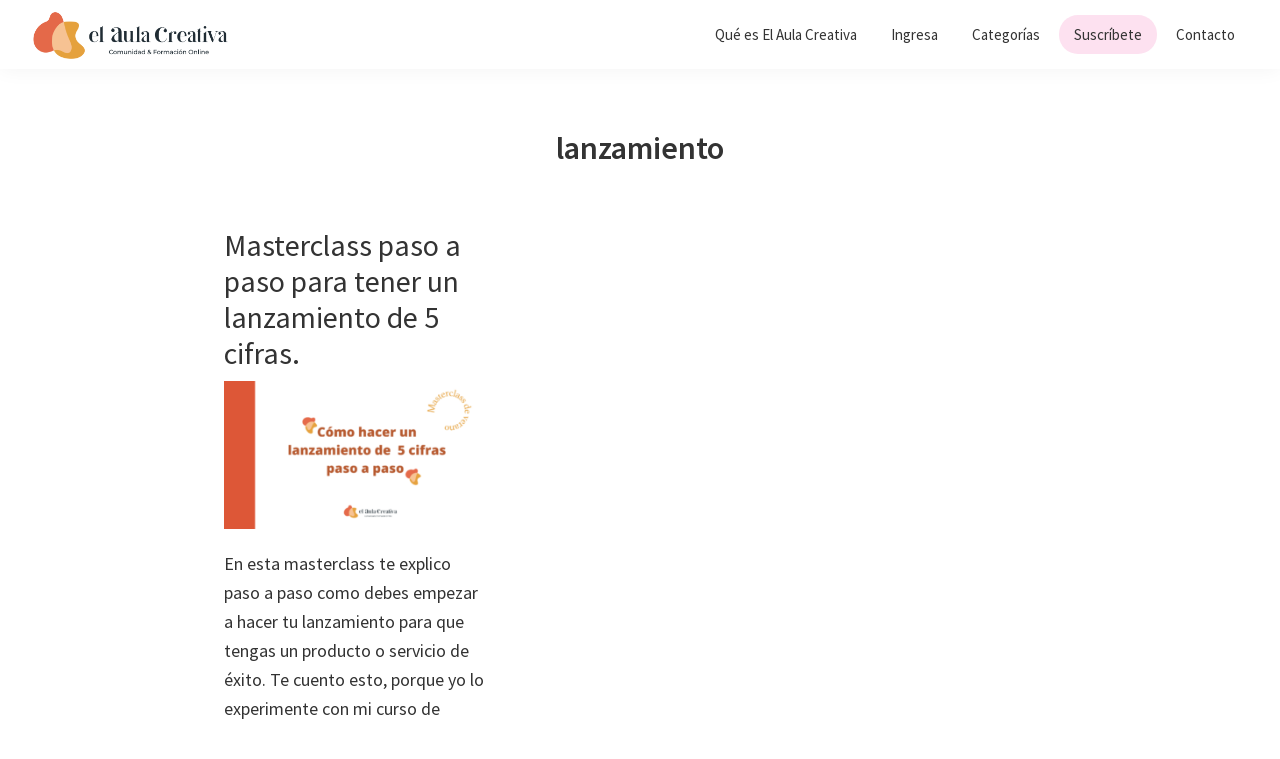

--- FILE ---
content_type: text/html; charset=UTF-8
request_url: https://elaulacreativa.com/tag/lanzamiento/
body_size: 10950
content:
<!DOCTYPE html>
<html lang="es">
<head >
<meta charset="UTF-8" />
<meta name="viewport" content="width=device-width, initial-scale=1" />
<meta name='robots' content='index, follow, max-image-preview:large, max-snippet:-1, max-video-preview:-1' />

	<!-- This site is optimized with the Yoast SEO plugin v20.4 - https://yoast.com/wordpress/plugins/seo/ -->
	<title>lanzamiento archivos - EL AULA CREATIVA</title>
	<link rel="canonical" href="https://elaulacreativa.com/tag/lanzamiento/" />
	<meta property="og:locale" content="es_ES" />
	<meta property="og:type" content="article" />
	<meta property="og:title" content="lanzamiento archivos - EL AULA CREATIVA" />
	<meta property="og:url" content="https://elaulacreativa.com/tag/lanzamiento/" />
	<meta property="og:site_name" content="EL AULA CREATIVA" />
	<meta name="twitter:card" content="summary_large_image" />
	<script type="application/ld+json" class="yoast-schema-graph">{"@context":"https://schema.org","@graph":[{"@type":"CollectionPage","@id":"https://elaulacreativa.com/tag/lanzamiento/","url":"https://elaulacreativa.com/tag/lanzamiento/","name":"lanzamiento archivos - EL AULA CREATIVA","isPartOf":{"@id":"https://elaulacreativa.com/#website"},"primaryImageOfPage":{"@id":"https://elaulacreativa.com/tag/lanzamiento/#primaryimage"},"image":{"@id":"https://elaulacreativa.com/tag/lanzamiento/#primaryimage"},"thumbnailUrl":"https://elaulacreativa.com/wp-content/uploads/2021/07/aula-creartiva-web-73.png","breadcrumb":{"@id":"https://elaulacreativa.com/tag/lanzamiento/#breadcrumb"},"inLanguage":"es"},{"@type":"ImageObject","inLanguage":"es","@id":"https://elaulacreativa.com/tag/lanzamiento/#primaryimage","url":"https://elaulacreativa.com/wp-content/uploads/2021/07/aula-creartiva-web-73.png","contentUrl":"https://elaulacreativa.com/wp-content/uploads/2021/07/aula-creartiva-web-73.png","width":1920,"height":1080},{"@type":"BreadcrumbList","@id":"https://elaulacreativa.com/tag/lanzamiento/#breadcrumb","itemListElement":[{"@type":"ListItem","position":1,"name":"Portada","item":"https://elaulacreativa.com/"},{"@type":"ListItem","position":2,"name":"lanzamiento"}]},{"@type":"WebSite","@id":"https://elaulacreativa.com/#website","url":"https://elaulacreativa.com/","name":"EL AULA CREATIVA","description":"","publisher":{"@id":"https://elaulacreativa.com/#organization"},"potentialAction":[{"@type":"SearchAction","target":{"@type":"EntryPoint","urlTemplate":"https://elaulacreativa.com/?s={search_term_string}"},"query-input":"required name=search_term_string"}],"inLanguage":"es"},{"@type":"Organization","@id":"https://elaulacreativa.com/#organization","name":"EL AULA CREATIVA","url":"https://elaulacreativa.com/","logo":{"@type":"ImageObject","inLanguage":"es","@id":"https://elaulacreativa.com/#/schema/logo/image/","url":"https://elaulacreativa.com/wp-content/uploads/2021/02/cropped-Copia-de-AULA-CREATIVA_Mesa-de-trabajo-1-copia-2-1.png","contentUrl":"https://elaulacreativa.com/wp-content/uploads/2021/02/cropped-Copia-de-AULA-CREATIVA_Mesa-de-trabajo-1-copia-2-1.png","width":2251,"height":579,"caption":"EL AULA CREATIVA"},"image":{"@id":"https://elaulacreativa.com/#/schema/logo/image/"}}]}</script>
	<!-- / Yoast SEO plugin. -->


<link rel='dns-prefetch' href='//fonts.googleapis.com' />
<script type="text/javascript">
window._wpemojiSettings = {"baseUrl":"https:\/\/s.w.org\/images\/core\/emoji\/14.0.0\/72x72\/","ext":".png","svgUrl":"https:\/\/s.w.org\/images\/core\/emoji\/14.0.0\/svg\/","svgExt":".svg","source":{"concatemoji":"https:\/\/elaulacreativa.com\/wp-includes\/js\/wp-emoji-release.min.js?ver=6.2.8"}};
/*! This file is auto-generated */
!function(e,a,t){var n,r,o,i=a.createElement("canvas"),p=i.getContext&&i.getContext("2d");function s(e,t){p.clearRect(0,0,i.width,i.height),p.fillText(e,0,0);e=i.toDataURL();return p.clearRect(0,0,i.width,i.height),p.fillText(t,0,0),e===i.toDataURL()}function c(e){var t=a.createElement("script");t.src=e,t.defer=t.type="text/javascript",a.getElementsByTagName("head")[0].appendChild(t)}for(o=Array("flag","emoji"),t.supports={everything:!0,everythingExceptFlag:!0},r=0;r<o.length;r++)t.supports[o[r]]=function(e){if(p&&p.fillText)switch(p.textBaseline="top",p.font="600 32px Arial",e){case"flag":return s("\ud83c\udff3\ufe0f\u200d\u26a7\ufe0f","\ud83c\udff3\ufe0f\u200b\u26a7\ufe0f")?!1:!s("\ud83c\uddfa\ud83c\uddf3","\ud83c\uddfa\u200b\ud83c\uddf3")&&!s("\ud83c\udff4\udb40\udc67\udb40\udc62\udb40\udc65\udb40\udc6e\udb40\udc67\udb40\udc7f","\ud83c\udff4\u200b\udb40\udc67\u200b\udb40\udc62\u200b\udb40\udc65\u200b\udb40\udc6e\u200b\udb40\udc67\u200b\udb40\udc7f");case"emoji":return!s("\ud83e\udef1\ud83c\udffb\u200d\ud83e\udef2\ud83c\udfff","\ud83e\udef1\ud83c\udffb\u200b\ud83e\udef2\ud83c\udfff")}return!1}(o[r]),t.supports.everything=t.supports.everything&&t.supports[o[r]],"flag"!==o[r]&&(t.supports.everythingExceptFlag=t.supports.everythingExceptFlag&&t.supports[o[r]]);t.supports.everythingExceptFlag=t.supports.everythingExceptFlag&&!t.supports.flag,t.DOMReady=!1,t.readyCallback=function(){t.DOMReady=!0},t.supports.everything||(n=function(){t.readyCallback()},a.addEventListener?(a.addEventListener("DOMContentLoaded",n,!1),e.addEventListener("load",n,!1)):(e.attachEvent("onload",n),a.attachEvent("onreadystatechange",function(){"complete"===a.readyState&&t.readyCallback()})),(e=t.source||{}).concatemoji?c(e.concatemoji):e.wpemoji&&e.twemoji&&(c(e.twemoji),c(e.wpemoji)))}(window,document,window._wpemojiSettings);
</script>
<style type="text/css">
img.wp-smiley,
img.emoji {
	display: inline !important;
	border: none !important;
	box-shadow: none !important;
	height: 1em !important;
	width: 1em !important;
	margin: 0 0.07em !important;
	vertical-align: -0.1em !important;
	background: none !important;
	padding: 0 !important;
}
</style>
	<link rel='stylesheet' id='genesis-blocks-style-css-css' href='https://elaulacreativa.com/wp-content/plugins/genesis-blocks/dist/style-blocks.build.css?ver=1675768605' type='text/css' media='all' />
<link rel='stylesheet' id='mp-theme-css' href='https://elaulacreativa.com/wp-content/plugins/memberpress/css/ui/theme.css?ver=1.11.24' type='text/css' media='all' />
<link rel='stylesheet' id='genesis-sample-css' href='https://elaulacreativa.com/wp-content/themes/genesis-sample/style.css?ver=2.9.1' type='text/css' media='all' />
<style id='genesis-sample-inline-css' type='text/css'>


		a,
		.entry-title a:focus,
		.entry-title a:hover,
		.genesis-nav-menu a:focus,
		.genesis-nav-menu a:hover,
		.genesis-nav-menu .current-menu-item > a,
		.genesis-nav-menu .sub-menu .current-menu-item > a:focus,
		.genesis-nav-menu .sub-menu .current-menu-item > a:hover,
		.menu-toggle:focus,
		.menu-toggle:hover,
		.sub-menu-toggle:focus,
		.sub-menu-toggle:hover {
			color: #f8d5dc;
		}

		

		button:focus,
		button:hover,
		input[type="button"]:focus,
		input[type="button"]:hover,
		input[type="reset"]:focus,
		input[type="reset"]:hover,
		input[type="submit"]:focus,
		input[type="submit"]:hover,
		input[type="reset"]:focus,
		input[type="reset"]:hover,
		input[type="submit"]:focus,
		input[type="submit"]:hover,
		.site-container div.wpforms-container-full .wpforms-form input[type="submit"]:focus,
		.site-container div.wpforms-container-full .wpforms-form input[type="submit"]:hover,
		.site-container div.wpforms-container-full .wpforms-form button[type="submit"]:focus,
		.site-container div.wpforms-container-full .wpforms-form button[type="submit"]:hover,
		.button:focus,
		.button:hover {
			background-color: #acfaff;
			color: #333333;
		}

		@media only screen and (min-width: 960px) {
			.genesis-nav-menu > .menu-highlight > a:hover,
			.genesis-nav-menu > .menu-highlight > a:focus,
			.genesis-nav-menu > .menu-highlight.current-menu-item > a {
				background-color: #acfaff;
				color: #333333;
			}
		}
		
		.wp-custom-logo .site-container .title-area {
			max-width: 200px;
		}
		
		.wp-custom-logo .title-area {
			padding-top: 9.2780986228343px;
		}
		
</style>
<link rel='stylesheet' id='wp-block-library-css' href='https://elaulacreativa.com/wp-includes/css/dist/block-library/style.min.css?ver=6.2.8' type='text/css' media='all' />
<link rel='stylesheet' id='classic-theme-styles-css' href='https://elaulacreativa.com/wp-includes/css/classic-themes.min.css?ver=6.2.8' type='text/css' media='all' />
<style id='global-styles-inline-css' type='text/css'>
body{--wp--preset--color--black: #000000;--wp--preset--color--cyan-bluish-gray: #abb8c3;--wp--preset--color--white: #ffffff;--wp--preset--color--pale-pink: #f78da7;--wp--preset--color--vivid-red: #cf2e2e;--wp--preset--color--luminous-vivid-orange: #ff6900;--wp--preset--color--luminous-vivid-amber: #fcb900;--wp--preset--color--light-green-cyan: #7bdcb5;--wp--preset--color--vivid-green-cyan: #00d084;--wp--preset--color--pale-cyan-blue: #8ed1fc;--wp--preset--color--vivid-cyan-blue: #0693e3;--wp--preset--color--vivid-purple: #9b51e0;--wp--preset--color--theme-primary: #f8d5dc;--wp--preset--color--theme-secondary: #acfaff;--wp--preset--gradient--vivid-cyan-blue-to-vivid-purple: linear-gradient(135deg,rgba(6,147,227,1) 0%,rgb(155,81,224) 100%);--wp--preset--gradient--light-green-cyan-to-vivid-green-cyan: linear-gradient(135deg,rgb(122,220,180) 0%,rgb(0,208,130) 100%);--wp--preset--gradient--luminous-vivid-amber-to-luminous-vivid-orange: linear-gradient(135deg,rgba(252,185,0,1) 0%,rgba(255,105,0,1) 100%);--wp--preset--gradient--luminous-vivid-orange-to-vivid-red: linear-gradient(135deg,rgba(255,105,0,1) 0%,rgb(207,46,46) 100%);--wp--preset--gradient--very-light-gray-to-cyan-bluish-gray: linear-gradient(135deg,rgb(238,238,238) 0%,rgb(169,184,195) 100%);--wp--preset--gradient--cool-to-warm-spectrum: linear-gradient(135deg,rgb(74,234,220) 0%,rgb(151,120,209) 20%,rgb(207,42,186) 40%,rgb(238,44,130) 60%,rgb(251,105,98) 80%,rgb(254,248,76) 100%);--wp--preset--gradient--blush-light-purple: linear-gradient(135deg,rgb(255,206,236) 0%,rgb(152,150,240) 100%);--wp--preset--gradient--blush-bordeaux: linear-gradient(135deg,rgb(254,205,165) 0%,rgb(254,45,45) 50%,rgb(107,0,62) 100%);--wp--preset--gradient--luminous-dusk: linear-gradient(135deg,rgb(255,203,112) 0%,rgb(199,81,192) 50%,rgb(65,88,208) 100%);--wp--preset--gradient--pale-ocean: linear-gradient(135deg,rgb(255,245,203) 0%,rgb(182,227,212) 50%,rgb(51,167,181) 100%);--wp--preset--gradient--electric-grass: linear-gradient(135deg,rgb(202,248,128) 0%,rgb(113,206,126) 100%);--wp--preset--gradient--midnight: linear-gradient(135deg,rgb(2,3,129) 0%,rgb(40,116,252) 100%);--wp--preset--duotone--dark-grayscale: url('#wp-duotone-dark-grayscale');--wp--preset--duotone--grayscale: url('#wp-duotone-grayscale');--wp--preset--duotone--purple-yellow: url('#wp-duotone-purple-yellow');--wp--preset--duotone--blue-red: url('#wp-duotone-blue-red');--wp--preset--duotone--midnight: url('#wp-duotone-midnight');--wp--preset--duotone--magenta-yellow: url('#wp-duotone-magenta-yellow');--wp--preset--duotone--purple-green: url('#wp-duotone-purple-green');--wp--preset--duotone--blue-orange: url('#wp-duotone-blue-orange');--wp--preset--font-size--small: 12px;--wp--preset--font-size--medium: 20px;--wp--preset--font-size--large: 20px;--wp--preset--font-size--x-large: 42px;--wp--preset--font-size--normal: 18px;--wp--preset--font-size--larger: 24px;--wp--preset--spacing--20: 0.44rem;--wp--preset--spacing--30: 0.67rem;--wp--preset--spacing--40: 1rem;--wp--preset--spacing--50: 1.5rem;--wp--preset--spacing--60: 2.25rem;--wp--preset--spacing--70: 3.38rem;--wp--preset--spacing--80: 5.06rem;--wp--preset--shadow--natural: 6px 6px 9px rgba(0, 0, 0, 0.2);--wp--preset--shadow--deep: 12px 12px 50px rgba(0, 0, 0, 0.4);--wp--preset--shadow--sharp: 6px 6px 0px rgba(0, 0, 0, 0.2);--wp--preset--shadow--outlined: 6px 6px 0px -3px rgba(255, 255, 255, 1), 6px 6px rgba(0, 0, 0, 1);--wp--preset--shadow--crisp: 6px 6px 0px rgba(0, 0, 0, 1);}:where(.is-layout-flex){gap: 0.5em;}body .is-layout-flow > .alignleft{float: left;margin-inline-start: 0;margin-inline-end: 2em;}body .is-layout-flow > .alignright{float: right;margin-inline-start: 2em;margin-inline-end: 0;}body .is-layout-flow > .aligncenter{margin-left: auto !important;margin-right: auto !important;}body .is-layout-constrained > .alignleft{float: left;margin-inline-start: 0;margin-inline-end: 2em;}body .is-layout-constrained > .alignright{float: right;margin-inline-start: 2em;margin-inline-end: 0;}body .is-layout-constrained > .aligncenter{margin-left: auto !important;margin-right: auto !important;}body .is-layout-constrained > :where(:not(.alignleft):not(.alignright):not(.alignfull)){max-width: var(--wp--style--global--content-size);margin-left: auto !important;margin-right: auto !important;}body .is-layout-constrained > .alignwide{max-width: var(--wp--style--global--wide-size);}body .is-layout-flex{display: flex;}body .is-layout-flex{flex-wrap: wrap;align-items: center;}body .is-layout-flex > *{margin: 0;}:where(.wp-block-columns.is-layout-flex){gap: 2em;}.has-black-color{color: var(--wp--preset--color--black) !important;}.has-cyan-bluish-gray-color{color: var(--wp--preset--color--cyan-bluish-gray) !important;}.has-white-color{color: var(--wp--preset--color--white) !important;}.has-pale-pink-color{color: var(--wp--preset--color--pale-pink) !important;}.has-vivid-red-color{color: var(--wp--preset--color--vivid-red) !important;}.has-luminous-vivid-orange-color{color: var(--wp--preset--color--luminous-vivid-orange) !important;}.has-luminous-vivid-amber-color{color: var(--wp--preset--color--luminous-vivid-amber) !important;}.has-light-green-cyan-color{color: var(--wp--preset--color--light-green-cyan) !important;}.has-vivid-green-cyan-color{color: var(--wp--preset--color--vivid-green-cyan) !important;}.has-pale-cyan-blue-color{color: var(--wp--preset--color--pale-cyan-blue) !important;}.has-vivid-cyan-blue-color{color: var(--wp--preset--color--vivid-cyan-blue) !important;}.has-vivid-purple-color{color: var(--wp--preset--color--vivid-purple) !important;}.has-black-background-color{background-color: var(--wp--preset--color--black) !important;}.has-cyan-bluish-gray-background-color{background-color: var(--wp--preset--color--cyan-bluish-gray) !important;}.has-white-background-color{background-color: var(--wp--preset--color--white) !important;}.has-pale-pink-background-color{background-color: var(--wp--preset--color--pale-pink) !important;}.has-vivid-red-background-color{background-color: var(--wp--preset--color--vivid-red) !important;}.has-luminous-vivid-orange-background-color{background-color: var(--wp--preset--color--luminous-vivid-orange) !important;}.has-luminous-vivid-amber-background-color{background-color: var(--wp--preset--color--luminous-vivid-amber) !important;}.has-light-green-cyan-background-color{background-color: var(--wp--preset--color--light-green-cyan) !important;}.has-vivid-green-cyan-background-color{background-color: var(--wp--preset--color--vivid-green-cyan) !important;}.has-pale-cyan-blue-background-color{background-color: var(--wp--preset--color--pale-cyan-blue) !important;}.has-vivid-cyan-blue-background-color{background-color: var(--wp--preset--color--vivid-cyan-blue) !important;}.has-vivid-purple-background-color{background-color: var(--wp--preset--color--vivid-purple) !important;}.has-black-border-color{border-color: var(--wp--preset--color--black) !important;}.has-cyan-bluish-gray-border-color{border-color: var(--wp--preset--color--cyan-bluish-gray) !important;}.has-white-border-color{border-color: var(--wp--preset--color--white) !important;}.has-pale-pink-border-color{border-color: var(--wp--preset--color--pale-pink) !important;}.has-vivid-red-border-color{border-color: var(--wp--preset--color--vivid-red) !important;}.has-luminous-vivid-orange-border-color{border-color: var(--wp--preset--color--luminous-vivid-orange) !important;}.has-luminous-vivid-amber-border-color{border-color: var(--wp--preset--color--luminous-vivid-amber) !important;}.has-light-green-cyan-border-color{border-color: var(--wp--preset--color--light-green-cyan) !important;}.has-vivid-green-cyan-border-color{border-color: var(--wp--preset--color--vivid-green-cyan) !important;}.has-pale-cyan-blue-border-color{border-color: var(--wp--preset--color--pale-cyan-blue) !important;}.has-vivid-cyan-blue-border-color{border-color: var(--wp--preset--color--vivid-cyan-blue) !important;}.has-vivid-purple-border-color{border-color: var(--wp--preset--color--vivid-purple) !important;}.has-vivid-cyan-blue-to-vivid-purple-gradient-background{background: var(--wp--preset--gradient--vivid-cyan-blue-to-vivid-purple) !important;}.has-light-green-cyan-to-vivid-green-cyan-gradient-background{background: var(--wp--preset--gradient--light-green-cyan-to-vivid-green-cyan) !important;}.has-luminous-vivid-amber-to-luminous-vivid-orange-gradient-background{background: var(--wp--preset--gradient--luminous-vivid-amber-to-luminous-vivid-orange) !important;}.has-luminous-vivid-orange-to-vivid-red-gradient-background{background: var(--wp--preset--gradient--luminous-vivid-orange-to-vivid-red) !important;}.has-very-light-gray-to-cyan-bluish-gray-gradient-background{background: var(--wp--preset--gradient--very-light-gray-to-cyan-bluish-gray) !important;}.has-cool-to-warm-spectrum-gradient-background{background: var(--wp--preset--gradient--cool-to-warm-spectrum) !important;}.has-blush-light-purple-gradient-background{background: var(--wp--preset--gradient--blush-light-purple) !important;}.has-blush-bordeaux-gradient-background{background: var(--wp--preset--gradient--blush-bordeaux) !important;}.has-luminous-dusk-gradient-background{background: var(--wp--preset--gradient--luminous-dusk) !important;}.has-pale-ocean-gradient-background{background: var(--wp--preset--gradient--pale-ocean) !important;}.has-electric-grass-gradient-background{background: var(--wp--preset--gradient--electric-grass) !important;}.has-midnight-gradient-background{background: var(--wp--preset--gradient--midnight) !important;}.has-small-font-size{font-size: var(--wp--preset--font-size--small) !important;}.has-medium-font-size{font-size: var(--wp--preset--font-size--medium) !important;}.has-large-font-size{font-size: var(--wp--preset--font-size--large) !important;}.has-x-large-font-size{font-size: var(--wp--preset--font-size--x-large) !important;}
.wp-block-navigation a:where(:not(.wp-element-button)){color: inherit;}
:where(.wp-block-columns.is-layout-flex){gap: 2em;}
.wp-block-pullquote{font-size: 1.5em;line-height: 1.6;}
</style>
<link rel='stylesheet' id='custom-style-css' href='https://elaulacreativa.com/wp-content/themes/genesis-sample/css-personalizado/personalizado.css?ver=2.9.1' type='text/css' media='all' />
<link rel='stylesheet' id='bbp-default-css' href='https://elaulacreativa.com/wp-content/plugins/bbpress/templates/default/css/bbpress.min.css?ver=2.6.9' type='text/css' media='all' />
<link rel='stylesheet' id='contact-form-7-css' href='https://elaulacreativa.com/wp-content/plugins/contact-form-7/includes/css/styles.css?ver=5.7.5.1' type='text/css' media='all' />
<link rel='stylesheet' id='if-menu-site-css-css' href='https://elaulacreativa.com/wp-content/plugins/if-menu/assets/if-menu-site.css?ver=6.2.8' type='text/css' media='all' />
<link rel='stylesheet' id='genesis-sample-fonts-css' href='//fonts.googleapis.com/css?family=Source+Sans+Pro%3A400%2C400i%2C600%2C700&#038;ver=2.9.1' type='text/css' media='all' />
<link rel='stylesheet' id='dashicons-css' href='https://elaulacreativa.com/wp-includes/css/dashicons.min.css?ver=6.2.8' type='text/css' media='all' />
<link rel='stylesheet' id='genesis-sample-gutenberg-css' href='https://elaulacreativa.com/wp-content/themes/genesis-sample/lib/gutenberg/front-end.css?ver=2.9.1' type='text/css' media='all' />
<style id='genesis-sample-gutenberg-inline-css' type='text/css'>
.ab-block-post-grid .ab-post-grid-items h2 a:hover {
	color: #f8d5dc;
}

.site-container .wp-block-button .wp-block-button__link {
	background-color: #f8d5dc;
}

.wp-block-button .wp-block-button__link:not(.has-background),
.wp-block-button .wp-block-button__link:not(.has-background):focus,
.wp-block-button .wp-block-button__link:not(.has-background):hover {
	color: #333333;
}

.site-container .wp-block-button.is-style-outline .wp-block-button__link {
	color: #f8d5dc;
}

.site-container .wp-block-button.is-style-outline .wp-block-button__link:focus,
.site-container .wp-block-button.is-style-outline .wp-block-button__link:hover {
	color: #fff8ff;
}		.site-container .has-small-font-size {
			font-size: 12px;
		}		.site-container .has-normal-font-size {
			font-size: 18px;
		}		.site-container .has-large-font-size {
			font-size: 20px;
		}		.site-container .has-larger-font-size {
			font-size: 24px;
		}		.site-container .has-theme-primary-color,
		.site-container .wp-block-button .wp-block-button__link.has-theme-primary-color,
		.site-container .wp-block-button.is-style-outline .wp-block-button__link.has-theme-primary-color {
			color: #f8d5dc;
		}

		.site-container .has-theme-primary-background-color,
		.site-container .wp-block-button .wp-block-button__link.has-theme-primary-background-color,
		.site-container .wp-block-pullquote.is-style-solid-color.has-theme-primary-background-color {
			background-color: #f8d5dc;
		}		.site-container .has-theme-secondary-color,
		.site-container .wp-block-button .wp-block-button__link.has-theme-secondary-color,
		.site-container .wp-block-button.is-style-outline .wp-block-button__link.has-theme-secondary-color {
			color: #acfaff;
		}

		.site-container .has-theme-secondary-background-color,
		.site-container .wp-block-button .wp-block-button__link.has-theme-secondary-background-color,
		.site-container .wp-block-pullquote.is-style-solid-color.has-theme-secondary-background-color {
			background-color: #acfaff;
		}
</style>
<link rel='stylesheet' id='kadence-blocks-advancedbtn-css' href='https://elaulacreativa.com/wp-content/plugins/kadence-blocks/dist/style-blocks-advancedbtn.css?ver=3.0.31' type='text/css' media='all' />
<link rel='stylesheet' id='kb-button-deprecated-styles-css' href='https://elaulacreativa.com/wp-content/plugins/kadence-blocks/includes/assets/css/kb-button-deprecated-style.min.css?ver=3.0.31' type='text/css' media='all' />
<style id='kadence-blocks-global-variables-inline-css' type='text/css'>
:root {--global-kb-font-size-sm:clamp(0.8rem, 0.73rem + 0.217vw, 0.9rem);--global-kb-font-size-md:clamp(1.1rem, 0.995rem + 0.326vw, 1.25rem);--global-kb-font-size-lg:clamp(1.75rem, 1.576rem + 0.543vw, 2rem);--global-kb-font-size-xl:clamp(2.25rem, 1.728rem + 1.63vw, 3rem);--global-kb-font-size-xxl:clamp(2.5rem, 1.456rem + 3.26vw, 4rem);--global-kb-font-size-xxxl:clamp(2.75rem, 0.489rem + 7.065vw, 6rem);}
</style>
<style id='kadence_blocks_css-inline-css' type='text/css'>
.kt-btns_31e2ba-69 .kt-btn-wrap-0{margin-right:5px;}.wp-block-kadence-advancedbtn.kt-btns_31e2ba-69 .kt-btn-wrap-0 .kt-button{color:#ffffff;background:#dd5737;border-color:#555555;}.wp-block-kadence-advancedbtn.kt-btns_31e2ba-69 .kt-btn-wrap-0 .kt-button:hover, .wp-block-kadence-advancedbtn.kt-btns_31e2ba-69 .kt-btn-wrap-0 .kt-button:focus{color:#ffffff;border-color:#444444;}.wp-block-kadence-advancedbtn.kt-btns_31e2ba-69 .kt-btn-wrap-0 .kt-button::before{display:none;}.wp-block-kadence-advancedbtn.kt-btns_31e2ba-69 .kt-btn-wrap-0 .kt-button:hover, .wp-block-kadence-advancedbtn.kt-btns_31e2ba-69 .kt-btn-wrap-0 .kt-button:focus{background:#444444;}
</style>
<style id='block-visibility-screen-size-styles-inline-css' type='text/css'>
/* Large screens (desktops, 992px and up) */
@media ( min-width: 992px ) {
	.block-visibility-hide-large-screen {
		display: none !important;
	}
}

/* Medium screens (tablets, between 768px and 992px) */
@media ( min-width: 768px ) and ( max-width: 991.98px ) {
	.block-visibility-hide-medium-screen {
		display: none !important;
	}
}

/* Small screens (mobile devices, less than 768px) */
@media ( max-width: 767.98px ) {
	.block-visibility-hide-small-screen {
		display: none !important;
	}
}
</style>
<script type='text/javascript' src='https://elaulacreativa.com/wp-includes/js/jquery/jquery.min.js?ver=3.6.4' id='jquery-core-js'></script>
<script type='text/javascript' src='https://elaulacreativa.com/wp-includes/js/jquery/jquery-migrate.min.js?ver=3.4.0' id='jquery-migrate-js'></script>
<link rel="https://api.w.org/" href="https://elaulacreativa.com/wp-json/" /><link rel="alternate" type="application/json" href="https://elaulacreativa.com/wp-json/wp/v2/tags/208" /><link rel="EditURI" type="application/rsd+xml" title="RSD" href="https://elaulacreativa.com/xmlrpc.php?rsd" />
<link rel="wlwmanifest" type="application/wlwmanifest+xml" href="https://elaulacreativa.com/wp-includes/wlwmanifest.xml" />

<link rel="pingback" href="https://elaulacreativa.com/xmlrpc.php" />
<meta name="generator" content="Elementor 3.12.1; features: a11y_improvements, additional_custom_breakpoints; settings: css_print_method-external, google_font-enabled, font_display-auto">
<style type="text/css">.recentcomments a{display:inline !important;padding:0 !important;margin:0 !important;}</style><link rel="icon" href="https://elaulacreativa.com/wp-content/uploads/2021/02/cropped-Copia-de-AULA-CREATIVA_Mesa-de-trabajo-1-copia-4-32x32.png" sizes="32x32" />
<link rel="icon" href="https://elaulacreativa.com/wp-content/uploads/2021/02/cropped-Copia-de-AULA-CREATIVA_Mesa-de-trabajo-1-copia-4-192x192.png" sizes="192x192" />
<link rel="apple-touch-icon" href="https://elaulacreativa.com/wp-content/uploads/2021/02/cropped-Copia-de-AULA-CREATIVA_Mesa-de-trabajo-1-copia-4-180x180.png" />
<meta name="msapplication-TileImage" content="https://elaulacreativa.com/wp-content/uploads/2021/02/cropped-Copia-de-AULA-CREATIVA_Mesa-de-trabajo-1-copia-4-270x270.png" />
		<style type="text/css" id="wp-custom-css">
			.archive-description.taxonomy-archive-description.taxonomy-description h1 {
    font-size: 2rem;
}
.du-boton-cta{
	color: #f5f5f5;
}
.wp-block-cover-image.has-background-dim:not([class*=-background-color]), .wp-block-cover.has-background-dim:not([class*=-background-color]) {
    background-color: #000;
    margin-top: -60px;
}

.wp-block-cover__inner-container {
    margin-right: 100px;
}

.wp-block-latest-posts__list.wp-block-latest-posts li a {
	font-size: 1.5rem;
	text-decoration: none;
}

.block-80467ca8-8be5-486a-acec-dc323d5628a2 {
	margin-top: -50px !important;
}


.bbpress-forums{
	padding-left: 20px;
}

.du-frontal{
	margin-top: -69px !important;
}

@media only screen and (max-width: 560px){

.site-inner {
	padding-left: 10px;
	padding-right: 10px;
	}
	
.du_hero {
	max-width: 100%;
	height: 80vh;
	}
		
.du_hero .wrap .box {
	margin:auto;
	}	


.caracteristicas {
	padding: 15px;
		
	}
}		</style>
		</head>
<body data-rsssl=1 class="archive tag tag-lanzamiento tag-208 wp-custom-logo wp-embed-responsive header-full-width full-width-content genesis-breadcrumbs-hidden genesis-footer-widgets-visible elementor-default elementor-kit-715"><svg xmlns="http://www.w3.org/2000/svg" viewBox="0 0 0 0" width="0" height="0" focusable="false" role="none" style="visibility: hidden; position: absolute; left: -9999px; overflow: hidden;" ><defs><filter id="wp-duotone-dark-grayscale"><feColorMatrix color-interpolation-filters="sRGB" type="matrix" values=" .299 .587 .114 0 0 .299 .587 .114 0 0 .299 .587 .114 0 0 .299 .587 .114 0 0 " /><feComponentTransfer color-interpolation-filters="sRGB" ><feFuncR type="table" tableValues="0 0.49803921568627" /><feFuncG type="table" tableValues="0 0.49803921568627" /><feFuncB type="table" tableValues="0 0.49803921568627" /><feFuncA type="table" tableValues="1 1" /></feComponentTransfer><feComposite in2="SourceGraphic" operator="in" /></filter></defs></svg><svg xmlns="http://www.w3.org/2000/svg" viewBox="0 0 0 0" width="0" height="0" focusable="false" role="none" style="visibility: hidden; position: absolute; left: -9999px; overflow: hidden;" ><defs><filter id="wp-duotone-grayscale"><feColorMatrix color-interpolation-filters="sRGB" type="matrix" values=" .299 .587 .114 0 0 .299 .587 .114 0 0 .299 .587 .114 0 0 .299 .587 .114 0 0 " /><feComponentTransfer color-interpolation-filters="sRGB" ><feFuncR type="table" tableValues="0 1" /><feFuncG type="table" tableValues="0 1" /><feFuncB type="table" tableValues="0 1" /><feFuncA type="table" tableValues="1 1" /></feComponentTransfer><feComposite in2="SourceGraphic" operator="in" /></filter></defs></svg><svg xmlns="http://www.w3.org/2000/svg" viewBox="0 0 0 0" width="0" height="0" focusable="false" role="none" style="visibility: hidden; position: absolute; left: -9999px; overflow: hidden;" ><defs><filter id="wp-duotone-purple-yellow"><feColorMatrix color-interpolation-filters="sRGB" type="matrix" values=" .299 .587 .114 0 0 .299 .587 .114 0 0 .299 .587 .114 0 0 .299 .587 .114 0 0 " /><feComponentTransfer color-interpolation-filters="sRGB" ><feFuncR type="table" tableValues="0.54901960784314 0.98823529411765" /><feFuncG type="table" tableValues="0 1" /><feFuncB type="table" tableValues="0.71764705882353 0.25490196078431" /><feFuncA type="table" tableValues="1 1" /></feComponentTransfer><feComposite in2="SourceGraphic" operator="in" /></filter></defs></svg><svg xmlns="http://www.w3.org/2000/svg" viewBox="0 0 0 0" width="0" height="0" focusable="false" role="none" style="visibility: hidden; position: absolute; left: -9999px; overflow: hidden;" ><defs><filter id="wp-duotone-blue-red"><feColorMatrix color-interpolation-filters="sRGB" type="matrix" values=" .299 .587 .114 0 0 .299 .587 .114 0 0 .299 .587 .114 0 0 .299 .587 .114 0 0 " /><feComponentTransfer color-interpolation-filters="sRGB" ><feFuncR type="table" tableValues="0 1" /><feFuncG type="table" tableValues="0 0.27843137254902" /><feFuncB type="table" tableValues="0.5921568627451 0.27843137254902" /><feFuncA type="table" tableValues="1 1" /></feComponentTransfer><feComposite in2="SourceGraphic" operator="in" /></filter></defs></svg><svg xmlns="http://www.w3.org/2000/svg" viewBox="0 0 0 0" width="0" height="0" focusable="false" role="none" style="visibility: hidden; position: absolute; left: -9999px; overflow: hidden;" ><defs><filter id="wp-duotone-midnight"><feColorMatrix color-interpolation-filters="sRGB" type="matrix" values=" .299 .587 .114 0 0 .299 .587 .114 0 0 .299 .587 .114 0 0 .299 .587 .114 0 0 " /><feComponentTransfer color-interpolation-filters="sRGB" ><feFuncR type="table" tableValues="0 0" /><feFuncG type="table" tableValues="0 0.64705882352941" /><feFuncB type="table" tableValues="0 1" /><feFuncA type="table" tableValues="1 1" /></feComponentTransfer><feComposite in2="SourceGraphic" operator="in" /></filter></defs></svg><svg xmlns="http://www.w3.org/2000/svg" viewBox="0 0 0 0" width="0" height="0" focusable="false" role="none" style="visibility: hidden; position: absolute; left: -9999px; overflow: hidden;" ><defs><filter id="wp-duotone-magenta-yellow"><feColorMatrix color-interpolation-filters="sRGB" type="matrix" values=" .299 .587 .114 0 0 .299 .587 .114 0 0 .299 .587 .114 0 0 .299 .587 .114 0 0 " /><feComponentTransfer color-interpolation-filters="sRGB" ><feFuncR type="table" tableValues="0.78039215686275 1" /><feFuncG type="table" tableValues="0 0.94901960784314" /><feFuncB type="table" tableValues="0.35294117647059 0.47058823529412" /><feFuncA type="table" tableValues="1 1" /></feComponentTransfer><feComposite in2="SourceGraphic" operator="in" /></filter></defs></svg><svg xmlns="http://www.w3.org/2000/svg" viewBox="0 0 0 0" width="0" height="0" focusable="false" role="none" style="visibility: hidden; position: absolute; left: -9999px; overflow: hidden;" ><defs><filter id="wp-duotone-purple-green"><feColorMatrix color-interpolation-filters="sRGB" type="matrix" values=" .299 .587 .114 0 0 .299 .587 .114 0 0 .299 .587 .114 0 0 .299 .587 .114 0 0 " /><feComponentTransfer color-interpolation-filters="sRGB" ><feFuncR type="table" tableValues="0.65098039215686 0.40392156862745" /><feFuncG type="table" tableValues="0 1" /><feFuncB type="table" tableValues="0.44705882352941 0.4" /><feFuncA type="table" tableValues="1 1" /></feComponentTransfer><feComposite in2="SourceGraphic" operator="in" /></filter></defs></svg><svg xmlns="http://www.w3.org/2000/svg" viewBox="0 0 0 0" width="0" height="0" focusable="false" role="none" style="visibility: hidden; position: absolute; left: -9999px; overflow: hidden;" ><defs><filter id="wp-duotone-blue-orange"><feColorMatrix color-interpolation-filters="sRGB" type="matrix" values=" .299 .587 .114 0 0 .299 .587 .114 0 0 .299 .587 .114 0 0 .299 .587 .114 0 0 " /><feComponentTransfer color-interpolation-filters="sRGB" ><feFuncR type="table" tableValues="0.098039215686275 1" /><feFuncG type="table" tableValues="0 0.66274509803922" /><feFuncB type="table" tableValues="0.84705882352941 0.41960784313725" /><feFuncA type="table" tableValues="1 1" /></feComponentTransfer><feComposite in2="SourceGraphic" operator="in" /></filter></defs></svg><div class="site-container"><ul class="genesis-skip-link"><li><a href="#genesis-nav-primary" class="screen-reader-shortcut"> Saltar a la navegación principal</a></li><li><a href="#genesis-content" class="screen-reader-shortcut"> Saltar al contenido principal</a></li><li><a href="#genesis-footer-widgets" class="screen-reader-shortcut"> Saltar al pie de página</a></li></ul><header class="site-header"><div class="wrap"><div class="title-area"><a href="https://elaulacreativa.com/" class="custom-logo-link" rel="home"><img width="2251" height="579" src="https://elaulacreativa.com/wp-content/uploads/2021/02/cropped-Copia-de-AULA-CREATIVA_Mesa-de-trabajo-1-copia-2-1.png" class="custom-logo" alt="EL AULA CREATIVA" decoding="async" srcset="https://elaulacreativa.com/wp-content/uploads/2021/02/cropped-Copia-de-AULA-CREATIVA_Mesa-de-trabajo-1-copia-2-1.png 2251w, https://elaulacreativa.com/wp-content/uploads/2021/02/cropped-Copia-de-AULA-CREATIVA_Mesa-de-trabajo-1-copia-2-1-300x77.png 300w, https://elaulacreativa.com/wp-content/uploads/2021/02/cropped-Copia-de-AULA-CREATIVA_Mesa-de-trabajo-1-copia-2-1-1024x263.png 1024w, https://elaulacreativa.com/wp-content/uploads/2021/02/cropped-Copia-de-AULA-CREATIVA_Mesa-de-trabajo-1-copia-2-1-768x198.png 768w, https://elaulacreativa.com/wp-content/uploads/2021/02/cropped-Copia-de-AULA-CREATIVA_Mesa-de-trabajo-1-copia-2-1-1536x395.png 1536w, https://elaulacreativa.com/wp-content/uploads/2021/02/cropped-Copia-de-AULA-CREATIVA_Mesa-de-trabajo-1-copia-2-1-2048x527.png 2048w" sizes="(max-width: 2251px) 100vw, 2251px" /></a><p class="site-title"><a href="https://elaulacreativa.com/">EL AULA CREATIVA</a></p></div><nav class="nav-primary" aria-label="Principal" id="genesis-nav-primary"><div class="wrap"><ul id="menu-menu-principal" class="menu genesis-nav-menu menu-primary js-superfish"><li id="menu-item-1974" class="menu-item menu-item-type-custom menu-item-object-custom menu-item-1974"><a href="https://elaulacreativa.com/aulacreativa-2/"><span >Qué es El Aula Creativa</span></a></li>
<li id="menu-item-80" class="menu-item menu-item-type-post_type menu-item-object-page menu-item-80"><a href="https://elaulacreativa.com/ingresar/"><span >Ingresa</span></a></li>
<li id="menu-item-1528" class="menu-item menu-item-type-custom menu-item-object-custom menu-item-has-children menu-item-1528"><a href="#"><span >Categorías</span></a>
<ul class="sub-menu">
	<li id="menu-item-1534" class="menu-item menu-item-type-taxonomy menu-item-object-category menu-item-1534"><a href="https://elaulacreativa.com/category/instagram/"><span >Instagram y redes sociales</span></a></li>
	<li id="menu-item-1537" class="menu-item menu-item-type-taxonomy menu-item-object-category menu-item-1537"><a href="https://elaulacreativa.com/category/mindset-y-motivacion/"><span >Mindset y motivación</span></a></li>
	<li id="menu-item-1529" class="menu-item menu-item-type-taxonomy menu-item-object-category menu-item-1529"><a href="https://elaulacreativa.com/category/finanzas/"><span >Dinero y Finanzas</span></a></li>
	<li id="menu-item-1530" class="menu-item menu-item-type-taxonomy menu-item-object-category menu-item-1530"><a href="https://elaulacreativa.com/category/diseno-y-creatividad/"><span >Diseño y creatividad</span></a></li>
	<li id="menu-item-1532" class="menu-item menu-item-type-taxonomy menu-item-object-category menu-item-1532"><a href="https://elaulacreativa.com/category/emprendimiento/"><span >Emprendimiento y herramientas digitales</span></a></li>
	<li id="menu-item-1533" class="menu-item menu-item-type-taxonomy menu-item-object-category menu-item-1533"><a href="https://elaulacreativa.com/category/estrategias/"><span >Estrategias de Marketing y escalabilidad</span></a></li>
	<li id="menu-item-1538" class="menu-item menu-item-type-taxonomy menu-item-object-category menu-item-1538"><a href="https://elaulacreativa.com/category/planificacion-y-productividad/"><span >Planificación y productividad</span></a></li>
	<li id="menu-item-1536" class="menu-item menu-item-type-taxonomy menu-item-object-category menu-item-1536"><a href="https://elaulacreativa.com/category/marca-personal/"><span >Marca personal</span></a></li>
	<li id="menu-item-1535" class="menu-item menu-item-type-taxonomy menu-item-object-category menu-item-1535"><a href="https://elaulacreativa.com/category/legalidad-y-fiscalidad/"><span >Legalidad y fiscalidad</span></a></li>
</ul>
</li>
<li id="menu-item-68" class="menu-item menu-item-type-custom menu-item-object-custom menu-item-68"><a href="https://elaulacreativa.com/suscripcion-mensual-o-semestral/el-aula-creativa-std/"><span >Suscríbete</span></a></li>
<li id="menu-item-265" class="menu-item menu-item-type-post_type menu-item-object-page menu-item-265"><a href="https://elaulacreativa.com/contacto/"><span >Contacto</span></a></li>
</ul></div></nav></div></header><div class="site-inner"><div class="content-sidebar-wrap"><main class="content" id="genesis-content"><div class="archive-description taxonomy-archive-description taxonomy-description"><h1 class="archive-title">lanzamiento</h1></div><article class="post-2779 post type-post status-publish format-standard has-post-thumbnail category-el-aula-creativa category-emprendimiento category-estrategias tag-curso-reelroll tag-lanzamiento tag-lanzamiento-paso-a-paso entry one-third teaser first" aria-label="Masterclass paso a paso para tener un lanzamiento de 5 cifras."><header class="entry-header"><h2 class="entry-title"><a class="entry-title-link" rel="bookmark" href="https://elaulacreativa.com/masterclass-pasos-para-un-lanzamiento-de-5-cifras/">Masterclass paso a paso para tener un lanzamiento de 5 cifras.</a></h2>
</header><div class="entry-content"><a class="entry-image-link" href="https://elaulacreativa.com/masterclass-pasos-para-un-lanzamiento-de-5-cifras/" aria-hidden="true" tabindex="-1"><img width="300" height="169" src="https://elaulacreativa.com/wp-content/uploads/2021/07/aula-creartiva-web-73-300x169.png" class="alignleft post-image entry-image" alt="" decoding="async" loading="lazy" srcset="https://elaulacreativa.com/wp-content/uploads/2021/07/aula-creartiva-web-73-300x169.png 300w, https://elaulacreativa.com/wp-content/uploads/2021/07/aula-creartiva-web-73-1024x576.png 1024w, https://elaulacreativa.com/wp-content/uploads/2021/07/aula-creartiva-web-73-768x432.png 768w, https://elaulacreativa.com/wp-content/uploads/2021/07/aula-creartiva-web-73-1536x864.png 1536w, https://elaulacreativa.com/wp-content/uploads/2021/07/aula-creartiva-web-73.png 1920w" sizes="(max-width: 300px) 100vw, 300px" /></a><p>En esta masterclass te explico paso a paso como debes empezar a hacer tu lanzamiento para que tengas  un producto o servicio de éxito. Te cuento esto,  porque yo lo experimente con mi curso de Reels&#038;Roll.</p>
</div><footer class="entry-footer"></footer></article></main></div></div><div class="footer-widgets" id="genesis-footer-widgets"><h2 class="genesis-sidebar-title screen-reader-text">Footer</h2><div class="wrap"><div class="widget-area footer-widgets-1 footer-widget-area"><section id="search-3" class="widget widget_search"><div class="widget-wrap"><form class="search-form" method="get" action="https://elaulacreativa.com/" role="search"><label class="search-form-label screen-reader-text" for="searchform-1">Buscar en esta web</label><input class="search-form-input" type="search" name="s" id="searchform-1" placeholder="Buscar en esta web"><input class="search-form-submit" type="submit" value="Buscar"><meta content="https://elaulacreativa.com/?s={s}"></form></div></section>
</div></div></div><footer class="site-footer"><div class="wrap"><p><a href="/legal">Aviso Legal y condiciones de uso</a>
<p>Sitio web desarrollado por <a href="https://duando.net">Duando</a></p></div></footer></div>	<script type="text/javascript">
		function genesisBlocksShare( url, title, w, h ){
			var left = ( window.innerWidth / 2 )-( w / 2 );
			var top  = ( window.innerHeight / 2 )-( h / 2 );
			return window.open(url, title, 'toolbar=no, location=no, directories=no, status=no, menubar=no, scrollbars=no, resizable=no, copyhistory=no, width=600, height=600, top='+top+', left='+left);
		}
	</script>
	<script type='text/javascript' src='https://elaulacreativa.com/wp-content/plugins/contact-form-7/includes/swv/js/index.js?ver=5.7.5.1' id='swv-js'></script>
<script type='text/javascript' id='contact-form-7-js-extra'>
/* <![CDATA[ */
var wpcf7 = {"api":{"root":"https:\/\/elaulacreativa.com\/wp-json\/","namespace":"contact-form-7\/v1"}};
/* ]]> */
</script>
<script type='text/javascript' src='https://elaulacreativa.com/wp-content/plugins/contact-form-7/includes/js/index.js?ver=5.7.5.1' id='contact-form-7-js'></script>
<script type='text/javascript' src='https://elaulacreativa.com/wp-content/plugins/genesis-blocks/dist/assets/js/dismiss.js?ver=1675768605' id='genesis-blocks-dismiss-js-js'></script>
<script type='text/javascript' src='https://elaulacreativa.com/wp-includes/js/hoverIntent.min.js?ver=1.10.2' id='hoverIntent-js'></script>
<script type='text/javascript' src='https://elaulacreativa.com/wp-content/themes/genesis/lib/js/menu/superfish.min.js?ver=1.7.10' id='superfish-js'></script>
<script type='text/javascript' src='https://elaulacreativa.com/wp-content/themes/genesis/lib/js/menu/superfish.args.min.js?ver=3.4.0' id='superfish-args-js'></script>
<script type='text/javascript' src='https://elaulacreativa.com/wp-content/themes/genesis/lib/js/skip-links.min.js?ver=3.4.0' id='skip-links-js'></script>
<script type='text/javascript' id='genesis-sample-responsive-menu-js-extra'>
/* <![CDATA[ */
var genesis_responsive_menu = {"mainMenu":"Menu","menuIconClass":"dashicons-before dashicons-menu","subMenu":"Submenu","subMenuIconClass":"dashicons-before dashicons-arrow-down-alt2","menuClasses":{"combine":[".nav-primary"],"others":[]}};
/* ]]> */
</script>
<script type='text/javascript' src='https://elaulacreativa.com/wp-content/themes/genesis-sample/js/responsive-menus.min.js?ver=2.9.1' id='genesis-sample-responsive-menu-js'></script>
<script type='text/javascript' src='https://elaulacreativa.com/wp-content/themes/genesis-sample/js/genesis-sample.js?ver=2.9.1' id='genesis-sample-js'></script>
</body></html>


--- FILE ---
content_type: text/css
request_url: https://elaulacreativa.com/wp-content/themes/genesis-sample/css-personalizado/personalizado.css?ver=2.9.1
body_size: 498
content:
/*PERSONALIZACI�N DUANDO*/
.menu-item.menu-item-type-custom.menu-item-object-custom.menu-item-68 {
	background-color: #fde1f0;
	border-radius: 50px;
	font-weight: bold;
}


.menu-item.menu-item-type-custom.menu-item-object-custom.menu-item-68 a:hover {
	color: #333;
	font-weight: bold;
}

a {
	color: black;
	}

a:hover {
	color: #e46fab !important;
}

.site-inner {
    clear: both;
    margin: 0 auto;
    padding: 60px 0px 0;
}

.du_hero {
	max-width: 100%;
	height: 70vh;
	position: relative;
	background-image: url('/wp-content/uploads/2019/05/cabecera-home-min.png');
	background-position: top;
	background-size: cover;
	margin-top: -100px !important;
}

.du_hero:before {
	content: "";
	position: absolute;
	top: 0;
	left: 0;
	width: 100%;
	height: 100%;
	background-image: linear-gradient(
		270deg,
		rgba(1,152,160,.4),	
		rgba(1,152,160,.3)
	);
}

.du_hero .wrap {
	max-width: 1000px;
	margin: 0 auto;
	height: 100%;
	display: flex;
	flex-flow: row wrap;
	justify-content: flex-end;
}

.du_hero .wrap .box {
	flex-basis: 50%;
	color: #fff;
	z-index: 2;
	text-align: center;
	align-self: center;
}

.du_hero .wrap .box h1 {
	font-size: 60px;
	margin: 0 0 20px;
}

.du_hero .wrap .box p {
	font-size: 30px;
	line-height: 1.3;
}
.du_hero .wrap .box .cta {
	margin-top: 30px;
}

.du_hero .wrap .box .cta .button {
	font-size: 20px;
	color: #888;
	background-color: #fde1f0;
	padding: 16px 50px;
	border-radius: 50px;
	text-decoration: none;
}

.site-inner h1 {
	text-align:center;
}


.du_destacado {
	padding-top: 60px;
	padding-bottom: 60px;
}

.du_destacado .caracteristicas {
	margin: auto;
	max-width: 1100px;
	text-align: center;
}

.du_destacado .caracteristicas .one-fourth {
	padding: 20px;
	border-style: solid;
	border-color: #fde1f0;
	border-radius: 50%;
	
}

a.alignleft, img.alignleft, .wp-caption.alignleft {
  margin: 0 0px 20px 0;
	width: 100%;
}
/*MAQUETADO DEL FORO*/
article.post-1576.forum.type-forum.status-publish.entry {
    margin: 0 1% 0 5%;
}



/* MEDIA QUERYS*/
@media only screen and (min-width: 960px){
	.site-inner {
	  margin-top: 70px;
	  max-width: 1900px;	
	}
	/*MAQUETADO DEL FORO*/
	article.post-1576.forum.type-forum.status-publish.entry {
	    margin: 0 1% 0 5%;
	}
	article.post-1576.forum.type-forum.status-publish.entry {
	    font-size: 2em;
	}
}
@media only screen and (max-width: 959px){

	/*MAQUETADO DEL FORO*/
	article.post-1576.forum.type-forum.status-publish.entry {
	    margin: 0 3% 0 3%;
	}

	aside#genesis-sidebar-primary {
		padding: 0 5% 0 5%;
	}
}

--- FILE ---
content_type: application/x-javascript
request_url: https://elaulacreativa.com/wp-content/themes/genesis-sample/js/genesis-sample.js?ver=2.9.1
body_size: 196
content:
/**
 * Genesis Sample entry point.
 *
 * @package GenesisSample\JS
 * @author  StudioPress
 * @license GPL-2.0-or-later
 */

var genesisSample = ( function( $ ) {
	'use strict';

	/**
	 * Adjust site inner margin top to compensate for sticky header height.
	 *
	 * @since 2.6.0
	 */
	var moveContentBelowFixedHeader = function() {
		var siteInnerMarginTop = 0;

		if ( 'fixed' === $( '.site-header' ).css( 'position' ) ) {
			siteInnerMarginTop = $( '.site-header' ).outerHeight();
		}

		$( '.site-inner' ).css( 'margin-top', siteInnerMarginTop );
	},

	/**
	 * Initialize Genesis Sample.
	 *
	 * Internal functions to execute on full page load.
	 *
	 * @since 2.6.0
	 */
	load = function() {
		moveContentBelowFixedHeader();

		$( window ).resize( function() {
			moveContentBelowFixedHeader();
		});

		// Run after the Customizer updates.
		// 1.5s delay is to allow logo area reflow.
		if ( 'undefined' != typeof wp && 'undefined' != typeof wp.customize ) {
			wp.customize.bind( 'change', function( setting ) {
				setTimeout( function() {
					moveContentBelowFixedHeader();
				}, 1500 );
			});
		}
	};

	// Expose the load and ready functions.
	return {
		load: load
	};

}( jQuery ) );

jQuery( window ).on( 'load', genesisSample.load );
